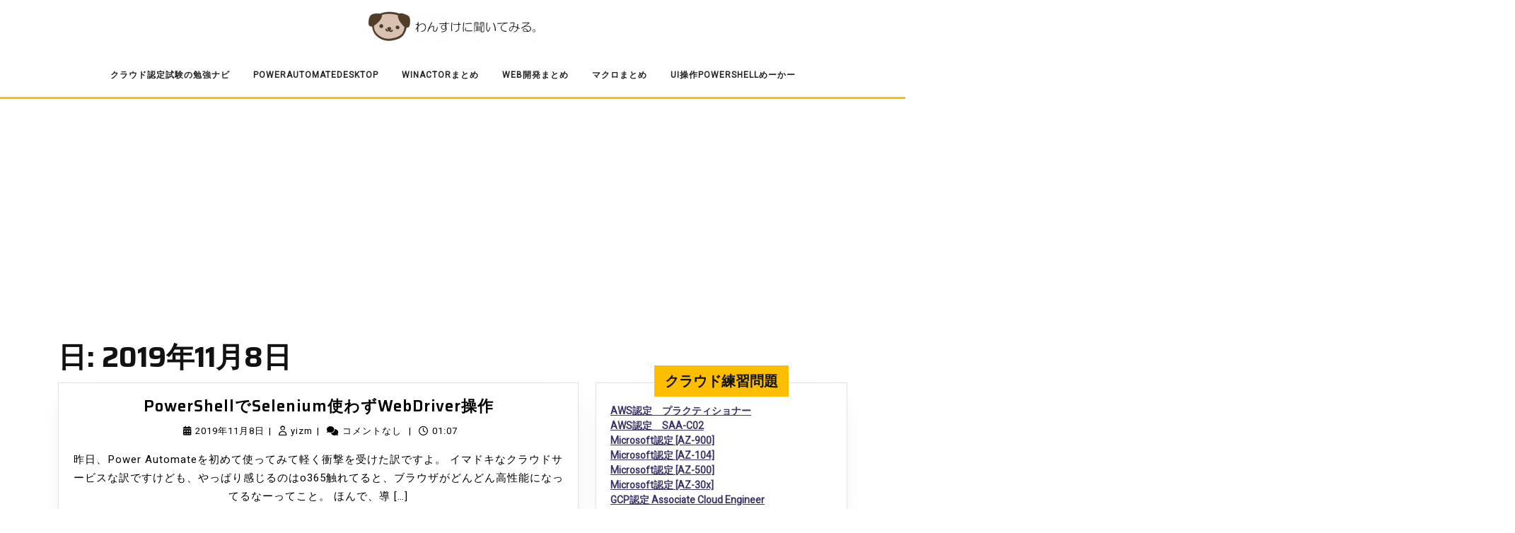

--- FILE ---
content_type: text/html; charset=UTF-8
request_url: https://yizm.work/2019/11/08/
body_size: 15682
content:
<!DOCTYPE html>

<html dir="ltr" lang="ja" prefix="og: https://ogp.me/ns#">

	<head>
	  	<meta charset="UTF-8">
	  	<meta name="viewport" content="width=device-width">
	  	<title>2019年11月8日 |</title>
	<style>img:is([sizes="auto" i], [sizes^="auto," i]) { contain-intrinsic-size: 3000px 1500px }</style>
	
		<!-- All in One SEO 4.8.1.1 - aioseo.com -->
	<meta name="robots" content="noindex, max-snippet:-1, max-image-preview:large, max-video-preview:-1" />
	<meta name="keywords" content="webdriver,powershell,rpa" />
	<link rel="canonical" href="https://yizm.work/2019/11/08/" />
	<meta name="generator" content="All in One SEO (AIOSEO) 4.8.1.1" />
		<script type="application/ld+json" class="aioseo-schema">
			{"@context":"https:\/\/schema.org","@graph":[{"@type":"BreadcrumbList","@id":"https:\/\/yizm.work\/2019\/11\/08\/#breadcrumblist","itemListElement":[{"@type":"ListItem","@id":"https:\/\/yizm.work\/#listItem","position":1,"name":"\u5bb6","item":"https:\/\/yizm.work\/","nextItem":{"@type":"ListItem","@id":"https:\/\/yizm.work\/2019\/#listItem","name":"2019"}},{"@type":"ListItem","@id":"https:\/\/yizm.work\/2019\/#listItem","position":2,"name":"2019","item":"https:\/\/yizm.work\/2019\/","nextItem":{"@type":"ListItem","@id":"https:\/\/yizm.work\/2019\/11\/#listItem","name":"11\u6708, 2019"},"previousItem":{"@type":"ListItem","@id":"https:\/\/yizm.work\/#listItem","name":"\u5bb6"}},{"@type":"ListItem","@id":"https:\/\/yizm.work\/2019\/11\/#listItem","position":3,"name":"11\u6708, 2019","item":"https:\/\/yizm.work\/2019\/11\/","nextItem":{"@type":"ListItem","@id":"https:\/\/yizm.work\/2019\/11\/08\/#listItem","name":"2019\u5e7411\u67088\u65e5"},"previousItem":{"@type":"ListItem","@id":"https:\/\/yizm.work\/2019\/#listItem","name":"2019"}},{"@type":"ListItem","@id":"https:\/\/yizm.work\/2019\/11\/08\/#listItem","position":4,"name":"2019\u5e7411\u67088\u65e5","previousItem":{"@type":"ListItem","@id":"https:\/\/yizm.work\/2019\/11\/#listItem","name":"11\u6708, 2019"}}]},{"@type":"CollectionPage","@id":"https:\/\/yizm.work\/2019\/11\/08\/#collectionpage","url":"https:\/\/yizm.work\/2019\/11\/08\/","name":"2019\u5e7411\u67088\u65e5 |","inLanguage":"ja","isPartOf":{"@id":"https:\/\/yizm.work\/#website"},"breadcrumb":{"@id":"https:\/\/yizm.work\/2019\/11\/08\/#breadcrumblist"}},{"@type":"Organization","@id":"https:\/\/yizm.work\/#organization","url":"https:\/\/yizm.work\/","logo":{"@type":"ImageObject","url":"https:\/\/yizm.work\/wp-content\/uploads\/2019\/12\/cropped-wan_title.png","@id":"https:\/\/yizm.work\/2019\/11\/08\/#organizationLogo","width":240,"height":45},"image":{"@id":"https:\/\/yizm.work\/2019\/11\/08\/#organizationLogo"},"sameAs":["https:\/\/twitter.com\/yizm2"]},{"@type":"WebSite","@id":"https:\/\/yizm.work\/#website","url":"https:\/\/yizm.work\/","inLanguage":"ja","publisher":{"@id":"https:\/\/yizm.work\/#organization"}}]}
		</script>
		<!-- All in One SEO -->

<link rel='dns-prefetch' href='//fonts.googleapis.com' />
<link rel='dns-prefetch' href='//www.googletagmanager.com' />
<link rel="alternate" type="application/rss+xml" title=" &raquo; フィード" href="https://yizm.work/feed/" />
<link rel="alternate" type="application/rss+xml" title=" &raquo; コメントフィード" href="https://yizm.work/comments/feed/" />
<script type="text/javascript">
/* <![CDATA[ */
window._wpemojiSettings = {"baseUrl":"https:\/\/s.w.org\/images\/core\/emoji\/16.0.1\/72x72\/","ext":".png","svgUrl":"https:\/\/s.w.org\/images\/core\/emoji\/16.0.1\/svg\/","svgExt":".svg","source":{"concatemoji":"https:\/\/yizm.work\/wp-includes\/js\/wp-emoji-release.min.js?ver=6.8.3"}};
/*! This file is auto-generated */
!function(s,n){var o,i,e;function c(e){try{var t={supportTests:e,timestamp:(new Date).valueOf()};sessionStorage.setItem(o,JSON.stringify(t))}catch(e){}}function p(e,t,n){e.clearRect(0,0,e.canvas.width,e.canvas.height),e.fillText(t,0,0);var t=new Uint32Array(e.getImageData(0,0,e.canvas.width,e.canvas.height).data),a=(e.clearRect(0,0,e.canvas.width,e.canvas.height),e.fillText(n,0,0),new Uint32Array(e.getImageData(0,0,e.canvas.width,e.canvas.height).data));return t.every(function(e,t){return e===a[t]})}function u(e,t){e.clearRect(0,0,e.canvas.width,e.canvas.height),e.fillText(t,0,0);for(var n=e.getImageData(16,16,1,1),a=0;a<n.data.length;a++)if(0!==n.data[a])return!1;return!0}function f(e,t,n,a){switch(t){case"flag":return n(e,"\ud83c\udff3\ufe0f\u200d\u26a7\ufe0f","\ud83c\udff3\ufe0f\u200b\u26a7\ufe0f")?!1:!n(e,"\ud83c\udde8\ud83c\uddf6","\ud83c\udde8\u200b\ud83c\uddf6")&&!n(e,"\ud83c\udff4\udb40\udc67\udb40\udc62\udb40\udc65\udb40\udc6e\udb40\udc67\udb40\udc7f","\ud83c\udff4\u200b\udb40\udc67\u200b\udb40\udc62\u200b\udb40\udc65\u200b\udb40\udc6e\u200b\udb40\udc67\u200b\udb40\udc7f");case"emoji":return!a(e,"\ud83e\udedf")}return!1}function g(e,t,n,a){var r="undefined"!=typeof WorkerGlobalScope&&self instanceof WorkerGlobalScope?new OffscreenCanvas(300,150):s.createElement("canvas"),o=r.getContext("2d",{willReadFrequently:!0}),i=(o.textBaseline="top",o.font="600 32px Arial",{});return e.forEach(function(e){i[e]=t(o,e,n,a)}),i}function t(e){var t=s.createElement("script");t.src=e,t.defer=!0,s.head.appendChild(t)}"undefined"!=typeof Promise&&(o="wpEmojiSettingsSupports",i=["flag","emoji"],n.supports={everything:!0,everythingExceptFlag:!0},e=new Promise(function(e){s.addEventListener("DOMContentLoaded",e,{once:!0})}),new Promise(function(t){var n=function(){try{var e=JSON.parse(sessionStorage.getItem(o));if("object"==typeof e&&"number"==typeof e.timestamp&&(new Date).valueOf()<e.timestamp+604800&&"object"==typeof e.supportTests)return e.supportTests}catch(e){}return null}();if(!n){if("undefined"!=typeof Worker&&"undefined"!=typeof OffscreenCanvas&&"undefined"!=typeof URL&&URL.createObjectURL&&"undefined"!=typeof Blob)try{var e="postMessage("+g.toString()+"("+[JSON.stringify(i),f.toString(),p.toString(),u.toString()].join(",")+"));",a=new Blob([e],{type:"text/javascript"}),r=new Worker(URL.createObjectURL(a),{name:"wpTestEmojiSupports"});return void(r.onmessage=function(e){c(n=e.data),r.terminate(),t(n)})}catch(e){}c(n=g(i,f,p,u))}t(n)}).then(function(e){for(var t in e)n.supports[t]=e[t],n.supports.everything=n.supports.everything&&n.supports[t],"flag"!==t&&(n.supports.everythingExceptFlag=n.supports.everythingExceptFlag&&n.supports[t]);n.supports.everythingExceptFlag=n.supports.everythingExceptFlag&&!n.supports.flag,n.DOMReady=!1,n.readyCallback=function(){n.DOMReady=!0}}).then(function(){return e}).then(function(){var e;n.supports.everything||(n.readyCallback(),(e=n.source||{}).concatemoji?t(e.concatemoji):e.wpemoji&&e.twemoji&&(t(e.twemoji),t(e.wpemoji)))}))}((window,document),window._wpemojiSettings);
/* ]]> */
</script>
<style id='wp-emoji-styles-inline-css' type='text/css'>

	img.wp-smiley, img.emoji {
		display: inline !important;
		border: none !important;
		box-shadow: none !important;
		height: 1em !important;
		width: 1em !important;
		margin: 0 0.07em !important;
		vertical-align: -0.1em !important;
		background: none !important;
		padding: 0 !important;
	}
</style>
<link rel='stylesheet' id='wp-block-library-css' href='https://yizm.work/wp-includes/css/dist/block-library/style.min.css?ver=6.8.3' type='text/css' media='all' />
<style id='wp-block-library-theme-inline-css' type='text/css'>
.wp-block-audio :where(figcaption){color:#555;font-size:13px;text-align:center}.is-dark-theme .wp-block-audio :where(figcaption){color:#ffffffa6}.wp-block-audio{margin:0 0 1em}.wp-block-code{border:1px solid #ccc;border-radius:4px;font-family:Menlo,Consolas,monaco,monospace;padding:.8em 1em}.wp-block-embed :where(figcaption){color:#555;font-size:13px;text-align:center}.is-dark-theme .wp-block-embed :where(figcaption){color:#ffffffa6}.wp-block-embed{margin:0 0 1em}.blocks-gallery-caption{color:#555;font-size:13px;text-align:center}.is-dark-theme .blocks-gallery-caption{color:#ffffffa6}:root :where(.wp-block-image figcaption){color:#555;font-size:13px;text-align:center}.is-dark-theme :root :where(.wp-block-image figcaption){color:#ffffffa6}.wp-block-image{margin:0 0 1em}.wp-block-pullquote{border-bottom:4px solid;border-top:4px solid;color:currentColor;margin-bottom:1.75em}.wp-block-pullquote cite,.wp-block-pullquote footer,.wp-block-pullquote__citation{color:currentColor;font-size:.8125em;font-style:normal;text-transform:uppercase}.wp-block-quote{border-left:.25em solid;margin:0 0 1.75em;padding-left:1em}.wp-block-quote cite,.wp-block-quote footer{color:currentColor;font-size:.8125em;font-style:normal;position:relative}.wp-block-quote:where(.has-text-align-right){border-left:none;border-right:.25em solid;padding-left:0;padding-right:1em}.wp-block-quote:where(.has-text-align-center){border:none;padding-left:0}.wp-block-quote.is-large,.wp-block-quote.is-style-large,.wp-block-quote:where(.is-style-plain){border:none}.wp-block-search .wp-block-search__label{font-weight:700}.wp-block-search__button{border:1px solid #ccc;padding:.375em .625em}:where(.wp-block-group.has-background){padding:1.25em 2.375em}.wp-block-separator.has-css-opacity{opacity:.4}.wp-block-separator{border:none;border-bottom:2px solid;margin-left:auto;margin-right:auto}.wp-block-separator.has-alpha-channel-opacity{opacity:1}.wp-block-separator:not(.is-style-wide):not(.is-style-dots){width:100px}.wp-block-separator.has-background:not(.is-style-dots){border-bottom:none;height:1px}.wp-block-separator.has-background:not(.is-style-wide):not(.is-style-dots){height:2px}.wp-block-table{margin:0 0 1em}.wp-block-table td,.wp-block-table th{word-break:normal}.wp-block-table :where(figcaption){color:#555;font-size:13px;text-align:center}.is-dark-theme .wp-block-table :where(figcaption){color:#ffffffa6}.wp-block-video :where(figcaption){color:#555;font-size:13px;text-align:center}.is-dark-theme .wp-block-video :where(figcaption){color:#ffffffa6}.wp-block-video{margin:0 0 1em}:root :where(.wp-block-template-part.has-background){margin-bottom:0;margin-top:0;padding:1.25em 2.375em}
</style>
<style id='classic-theme-styles-inline-css' type='text/css'>
/*! This file is auto-generated */
.wp-block-button__link{color:#fff;background-color:#32373c;border-radius:9999px;box-shadow:none;text-decoration:none;padding:calc(.667em + 2px) calc(1.333em + 2px);font-size:1.125em}.wp-block-file__button{background:#32373c;color:#fff;text-decoration:none}
</style>
<style id='global-styles-inline-css' type='text/css'>
:root{--wp--preset--aspect-ratio--square: 1;--wp--preset--aspect-ratio--4-3: 4/3;--wp--preset--aspect-ratio--3-4: 3/4;--wp--preset--aspect-ratio--3-2: 3/2;--wp--preset--aspect-ratio--2-3: 2/3;--wp--preset--aspect-ratio--16-9: 16/9;--wp--preset--aspect-ratio--9-16: 9/16;--wp--preset--color--black: #000000;--wp--preset--color--cyan-bluish-gray: #abb8c3;--wp--preset--color--white: #ffffff;--wp--preset--color--pale-pink: #f78da7;--wp--preset--color--vivid-red: #cf2e2e;--wp--preset--color--luminous-vivid-orange: #ff6900;--wp--preset--color--luminous-vivid-amber: #fcb900;--wp--preset--color--light-green-cyan: #7bdcb5;--wp--preset--color--vivid-green-cyan: #00d084;--wp--preset--color--pale-cyan-blue: #8ed1fc;--wp--preset--color--vivid-cyan-blue: #0693e3;--wp--preset--color--vivid-purple: #9b51e0;--wp--preset--gradient--vivid-cyan-blue-to-vivid-purple: linear-gradient(135deg,rgba(6,147,227,1) 0%,rgb(155,81,224) 100%);--wp--preset--gradient--light-green-cyan-to-vivid-green-cyan: linear-gradient(135deg,rgb(122,220,180) 0%,rgb(0,208,130) 100%);--wp--preset--gradient--luminous-vivid-amber-to-luminous-vivid-orange: linear-gradient(135deg,rgba(252,185,0,1) 0%,rgba(255,105,0,1) 100%);--wp--preset--gradient--luminous-vivid-orange-to-vivid-red: linear-gradient(135deg,rgba(255,105,0,1) 0%,rgb(207,46,46) 100%);--wp--preset--gradient--very-light-gray-to-cyan-bluish-gray: linear-gradient(135deg,rgb(238,238,238) 0%,rgb(169,184,195) 100%);--wp--preset--gradient--cool-to-warm-spectrum: linear-gradient(135deg,rgb(74,234,220) 0%,rgb(151,120,209) 20%,rgb(207,42,186) 40%,rgb(238,44,130) 60%,rgb(251,105,98) 80%,rgb(254,248,76) 100%);--wp--preset--gradient--blush-light-purple: linear-gradient(135deg,rgb(255,206,236) 0%,rgb(152,150,240) 100%);--wp--preset--gradient--blush-bordeaux: linear-gradient(135deg,rgb(254,205,165) 0%,rgb(254,45,45) 50%,rgb(107,0,62) 100%);--wp--preset--gradient--luminous-dusk: linear-gradient(135deg,rgb(255,203,112) 0%,rgb(199,81,192) 50%,rgb(65,88,208) 100%);--wp--preset--gradient--pale-ocean: linear-gradient(135deg,rgb(255,245,203) 0%,rgb(182,227,212) 50%,rgb(51,167,181) 100%);--wp--preset--gradient--electric-grass: linear-gradient(135deg,rgb(202,248,128) 0%,rgb(113,206,126) 100%);--wp--preset--gradient--midnight: linear-gradient(135deg,rgb(2,3,129) 0%,rgb(40,116,252) 100%);--wp--preset--font-size--small: 13px;--wp--preset--font-size--medium: 20px;--wp--preset--font-size--large: 36px;--wp--preset--font-size--x-large: 42px;--wp--preset--spacing--20: 0.44rem;--wp--preset--spacing--30: 0.67rem;--wp--preset--spacing--40: 1rem;--wp--preset--spacing--50: 1.5rem;--wp--preset--spacing--60: 2.25rem;--wp--preset--spacing--70: 3.38rem;--wp--preset--spacing--80: 5.06rem;--wp--preset--shadow--natural: 6px 6px 9px rgba(0, 0, 0, 0.2);--wp--preset--shadow--deep: 12px 12px 50px rgba(0, 0, 0, 0.4);--wp--preset--shadow--sharp: 6px 6px 0px rgba(0, 0, 0, 0.2);--wp--preset--shadow--outlined: 6px 6px 0px -3px rgba(255, 255, 255, 1), 6px 6px rgba(0, 0, 0, 1);--wp--preset--shadow--crisp: 6px 6px 0px rgba(0, 0, 0, 1);}:where(.is-layout-flex){gap: 0.5em;}:where(.is-layout-grid){gap: 0.5em;}body .is-layout-flex{display: flex;}.is-layout-flex{flex-wrap: wrap;align-items: center;}.is-layout-flex > :is(*, div){margin: 0;}body .is-layout-grid{display: grid;}.is-layout-grid > :is(*, div){margin: 0;}:where(.wp-block-columns.is-layout-flex){gap: 2em;}:where(.wp-block-columns.is-layout-grid){gap: 2em;}:where(.wp-block-post-template.is-layout-flex){gap: 1.25em;}:where(.wp-block-post-template.is-layout-grid){gap: 1.25em;}.has-black-color{color: var(--wp--preset--color--black) !important;}.has-cyan-bluish-gray-color{color: var(--wp--preset--color--cyan-bluish-gray) !important;}.has-white-color{color: var(--wp--preset--color--white) !important;}.has-pale-pink-color{color: var(--wp--preset--color--pale-pink) !important;}.has-vivid-red-color{color: var(--wp--preset--color--vivid-red) !important;}.has-luminous-vivid-orange-color{color: var(--wp--preset--color--luminous-vivid-orange) !important;}.has-luminous-vivid-amber-color{color: var(--wp--preset--color--luminous-vivid-amber) !important;}.has-light-green-cyan-color{color: var(--wp--preset--color--light-green-cyan) !important;}.has-vivid-green-cyan-color{color: var(--wp--preset--color--vivid-green-cyan) !important;}.has-pale-cyan-blue-color{color: var(--wp--preset--color--pale-cyan-blue) !important;}.has-vivid-cyan-blue-color{color: var(--wp--preset--color--vivid-cyan-blue) !important;}.has-vivid-purple-color{color: var(--wp--preset--color--vivid-purple) !important;}.has-black-background-color{background-color: var(--wp--preset--color--black) !important;}.has-cyan-bluish-gray-background-color{background-color: var(--wp--preset--color--cyan-bluish-gray) !important;}.has-white-background-color{background-color: var(--wp--preset--color--white) !important;}.has-pale-pink-background-color{background-color: var(--wp--preset--color--pale-pink) !important;}.has-vivid-red-background-color{background-color: var(--wp--preset--color--vivid-red) !important;}.has-luminous-vivid-orange-background-color{background-color: var(--wp--preset--color--luminous-vivid-orange) !important;}.has-luminous-vivid-amber-background-color{background-color: var(--wp--preset--color--luminous-vivid-amber) !important;}.has-light-green-cyan-background-color{background-color: var(--wp--preset--color--light-green-cyan) !important;}.has-vivid-green-cyan-background-color{background-color: var(--wp--preset--color--vivid-green-cyan) !important;}.has-pale-cyan-blue-background-color{background-color: var(--wp--preset--color--pale-cyan-blue) !important;}.has-vivid-cyan-blue-background-color{background-color: var(--wp--preset--color--vivid-cyan-blue) !important;}.has-vivid-purple-background-color{background-color: var(--wp--preset--color--vivid-purple) !important;}.has-black-border-color{border-color: var(--wp--preset--color--black) !important;}.has-cyan-bluish-gray-border-color{border-color: var(--wp--preset--color--cyan-bluish-gray) !important;}.has-white-border-color{border-color: var(--wp--preset--color--white) !important;}.has-pale-pink-border-color{border-color: var(--wp--preset--color--pale-pink) !important;}.has-vivid-red-border-color{border-color: var(--wp--preset--color--vivid-red) !important;}.has-luminous-vivid-orange-border-color{border-color: var(--wp--preset--color--luminous-vivid-orange) !important;}.has-luminous-vivid-amber-border-color{border-color: var(--wp--preset--color--luminous-vivid-amber) !important;}.has-light-green-cyan-border-color{border-color: var(--wp--preset--color--light-green-cyan) !important;}.has-vivid-green-cyan-border-color{border-color: var(--wp--preset--color--vivid-green-cyan) !important;}.has-pale-cyan-blue-border-color{border-color: var(--wp--preset--color--pale-cyan-blue) !important;}.has-vivid-cyan-blue-border-color{border-color: var(--wp--preset--color--vivid-cyan-blue) !important;}.has-vivid-purple-border-color{border-color: var(--wp--preset--color--vivid-purple) !important;}.has-vivid-cyan-blue-to-vivid-purple-gradient-background{background: var(--wp--preset--gradient--vivid-cyan-blue-to-vivid-purple) !important;}.has-light-green-cyan-to-vivid-green-cyan-gradient-background{background: var(--wp--preset--gradient--light-green-cyan-to-vivid-green-cyan) !important;}.has-luminous-vivid-amber-to-luminous-vivid-orange-gradient-background{background: var(--wp--preset--gradient--luminous-vivid-amber-to-luminous-vivid-orange) !important;}.has-luminous-vivid-orange-to-vivid-red-gradient-background{background: var(--wp--preset--gradient--luminous-vivid-orange-to-vivid-red) !important;}.has-very-light-gray-to-cyan-bluish-gray-gradient-background{background: var(--wp--preset--gradient--very-light-gray-to-cyan-bluish-gray) !important;}.has-cool-to-warm-spectrum-gradient-background{background: var(--wp--preset--gradient--cool-to-warm-spectrum) !important;}.has-blush-light-purple-gradient-background{background: var(--wp--preset--gradient--blush-light-purple) !important;}.has-blush-bordeaux-gradient-background{background: var(--wp--preset--gradient--blush-bordeaux) !important;}.has-luminous-dusk-gradient-background{background: var(--wp--preset--gradient--luminous-dusk) !important;}.has-pale-ocean-gradient-background{background: var(--wp--preset--gradient--pale-ocean) !important;}.has-electric-grass-gradient-background{background: var(--wp--preset--gradient--electric-grass) !important;}.has-midnight-gradient-background{background: var(--wp--preset--gradient--midnight) !important;}.has-small-font-size{font-size: var(--wp--preset--font-size--small) !important;}.has-medium-font-size{font-size: var(--wp--preset--font-size--medium) !important;}.has-large-font-size{font-size: var(--wp--preset--font-size--large) !important;}.has-x-large-font-size{font-size: var(--wp--preset--font-size--x-large) !important;}
:where(.wp-block-post-template.is-layout-flex){gap: 1.25em;}:where(.wp-block-post-template.is-layout-grid){gap: 1.25em;}
:where(.wp-block-columns.is-layout-flex){gap: 2em;}:where(.wp-block-columns.is-layout-grid){gap: 2em;}
:root :where(.wp-block-pullquote){font-size: 1.5em;line-height: 1.6;}
</style>
<link rel='stylesheet' id='contact-form-7-css' href='https://yizm.work/wp-content/plugins/contact-form-7/includes/css/styles.css?ver=6.0.6' type='text/css' media='all' />
<link crossorigin="anonymous" rel='stylesheet' id='sirat-font-css' href='//fonts.googleapis.com/css?family=ABeeZee%3Aital%400%3B1%7CAbril+Fatface%7CAcme%7CAlfa+Slab+One%7CAllura%7CAnton%7CArchitects+Daughter%7CArchivo%3Aital%2Cwght%400%2C100%3B0%2C200%3B0%2C300%3B0%2C400%3B0%2C500%3B0%2C600%3B0%2C700%3B0%2C800%3B0%2C900%3B1%2C100%3B1%2C200%3B1%2C300%3B1%2C400%3B1%2C500%3B1%2C600%3B1%2C700%3B1%2C800%3B1%2C900%7CArimo%3Aital%2Cwght%400%2C400%3B0%2C500%3B0%2C600%3B0%2C700%3B1%2C400%3B1%2C500%3B1%2C600%3B1%2C700%7CArsenal%3Aital%2Cwght%400%2C400%3B0%2C700%3B1%2C400%3B1%2C700%7CArvo%3Aital%2Cwght%400%2C400%3B0%2C700%3B1%2C400%3B1%2C700%7CAlegreya+Sans%3Aital%2Cwght%400%2C100%3B0%2C300%3B0%2C400%3B0%2C500%3B0%2C700%3B0%2C800%3B0%2C900%3B1%2C100%3B1%2C300%3B1%2C400%3B1%2C500%3B1%2C700%3B1%2C800%3B1%2C900%7CAsap%3Aital%2Cwght%400%2C100%3B0%2C200%3B0%2C300%3B0%2C400%3B0%2C500%3B0%2C600%3B0%2C700%3B0%2C800%3B0%2C900%3B1%2C100%3B1%2C200%3B1%2C300%3B1%2C400%3B1%2C500%3B1%2C600%3B1%2C700%3B1%2C800%3B1%2C900%7CAssistant%3Awght%40200%3B300%3B400%3B500%3B600%3B700%3B800%7CAveria+Serif+Libre%3Aital%2Cwght%400%2C300%3B0%2C400%3B0%2C700%3B1%2C300%3B1%2C400%3B1%2C700%7CBangers%7CBoogaloo%7CBad+Script%7CBarlow+Condensed%3Aital%2Cwght%400%2C100%3B0%2C200%3B0%2C300%3B0%2C400%3B0%2C500%3B0%2C600%3B0%2C700%3B0%2C800%3B0%2C900%3B1%2C100%3B1%2C200%3B1%2C300%3B1%2C400%3B1%2C500%3B1%2C600%3B1%2C700%3B1%2C800%3B1%2C900%7CBitter%3Aital%2Cwght%400%2C100%3B0%2C200%3B0%2C300%3B0%2C400%3B0%2C500%3B0%2C600%3B0%2C700%3B0%2C800%3B0%2C900%3B1%2C100%3B1%2C200%3B1%2C300%3B1%2C400%3B1%2C500%3B1%2C600%3B1%2C700%3B1%2C800%3B1%2C900%7CBree+Serif%7CBenchNine%3Awght%40300%3B400%3B700%7CCabin%3Aital%2Cwght%400%2C400%3B0%2C500%3B0%2C600%3B0%2C700%3B1%2C400%3B1%2C500%3B1%2C600%3B1%2C700%7CCardo%3Aital%2Cwght%400%2C400%3B0%2C700%3B1%2C400%7CCourgette%7CCaveat+Brush%7CCherry+Swash%3Awght%40400%3B700%7CCormorant+Garamond%3Aital%2Cwght%400%2C300%3B0%2C400%3B0%2C500%3B0%2C600%3B0%2C700%3B1%2C300%3B1%2C400%3B1%2C500%3B1%2C600%3B1%2C700%7CCrimson+Text%3Aital%2Cwght%400%2C400%3B0%2C600%3B0%2C700%3B1%2C400%3B1%2C600%3B1%2C700%7CCuprum%3Aital%2Cwght%400%2C400%3B0%2C500%3B0%2C600%3B0%2C700%3B1%2C400%3B1%2C500%3B1%2C600%3B1%2C700%7CCookie%7CComing+Soon%7CCharm%3Awght%40400%3B700%7CChewy%7CDays+One%7CDM+Serif+Display%3Aital%400%3B1%7CDosis%3Awght%40200%3B300%3B400%3B500%3B600%3B700%3B800%7CEB+Garamond%3Aital%2Cwght%400%2C400%3B0%2C500%3B0%2C600%3B0%2C700%3B0%2C800%3B1%2C400%3B1%2C500%3B1%2C600%3B1%2C700%3B1%2C800%7CEconomica%3Aital%2Cwght%400%2C400%3B0%2C700%3B1%2C400%3B1%2C700%7CExo+2%3Aital%2Cwght%400%2C100%3B0%2C200%3B0%2C300%3B0%2C400%3B0%2C500%3B0%2C600%3B0%2C700%3B0%2C800%3B0%2C900%3B1%2C100%3B1%2C200%3B1%2C400%3B1%2C500%3B1%2C600%3B1%2C700%3B1%2C800%3B1%2C900%7CFira+Sans%3Aital%2Cwght%400%2C100%3B0%2C200%3B0%2C300%3B0%2C400%3B0%2C500%3B0%2C600%3B0%2C700%3B0%2C800%3B0%2C900%3B1%2C100%3B1%2C200%3B1%2C300%3B1%2C400%3B1%2C500%3B1%2C600%3B1%2C700%3B1%2C800%3B1%2C900%7CFredoka+One%7CFjalla+One%7CFrank+Ruhl+Libre%3Awght%40300%3B400%3B500%3B700%3B900%7CGabriela%7CGloria+Hallelujah%7CGreat+Vibes%7CHandlee%7CHammersmith+One%7CHeebo%3Awght%40100%3B200%3B300%3B400%3B500%3B600%3B700%3B800%3B900%7CHind%3Awght%40300%3B400%3B500%3B600%3B700%7CInconsolata%3Awght%40200%3B300%3B400%3B500%3B600%3B700%3B800%3B900%7CIndie+Flower%7CIM+Fell+English+SC%7CJulius+Sans+One%7CJomhuria%7CJosefin+Slab%3Aital%2Cwght%400%2C100%3B0%2C200%3B0%2C300%3B0%2C400%3B0%2C500%3B0%2C600%3B0%2C700%3B1%2C100%3B1%2C200%3B1%2C300%3B1%2C400%3B1%2C500%3B1%2C600%3B1%2C700%7CJosefin+Sans%3Aital%2Cwght%400%2C100%3B0%2C200%3B0%2C300%3B0%2C400%3B0%2C500%3B0%2C600%3B0%2C700%3B1%2C100%3B1%2C200%3B1%2C300%3B1%2C400%3B1%2C500%3B1%2C600%3B1%2C700%7CJost%3Aital%2Cwght%400%2C100%3B0%2C200%3B0%2C300%3B0%2C400%3B0%2C500%3B0%2C600%3B0%2C700%3B0%2C800%3B0%2C900%3B1%2C100%3B1%2C200%3B1%2C300%3B1%2C400%3B1%2C500%3B1%2C600%3B1%2C700%3B1%2C800%3B1%2C900%7CKanit%3Aital%2Cwght%400%2C100%3B0%2C200%3B0%2C300%3B0%2C400%3B0%2C500%3B0%2C600%3B0%2C700%3B0%2C800%3B0%2C900%3B1%2C100%3B1%2C200%3B1%2C300%3B1%2C400%3B1%2C500%3B1%2C600%3B1%2C700%3B1%2C800%3B1%2C900%7CKaushan+Script%7CKrub%3Aital%2Cwght%400%2C200%3B0%2C300%3B0%2C400%3B0%2C500%3B0%2C600%3B0%2C700%3B1%2C200%3B1%2C300%3B1%2C400%3B1%2C500%3B1%2C600%3B1%2C700%7CLato%3Aital%2Cwght%400%2C100%3B0%2C300%3B0%2C400%3B0%2C700%3B0%2C900%3B1%2C100%3B1%2C300%3B1%2C400%3B1%2C700%3B1%2C900%7CLora%3Aital%2Cwght%400%2C400%3B0%2C500%3B0%2C600%3B0%2C700%3B1%2C400%3B1%2C500%3B1%2C600%3B1%2C700%7CLibre+Baskerville%3Aital%2Cwght%400%2C400%3B0%2C700%3B1%2C400%7CLiterata%3Aital%2Copsz%2Cwght%400%2C7..72%2C200%3B0%2C7..72%2C300%3B0%2C7..72%2C400%3B0%2C7..72%2C500%3B0%2C7..72%2C600%3B0%2C7..72%2C700%3B0%2C7..72%2C800%3B0%2C7..72%2C900%3B1%2C7..72%2C200%3B1%2C7..72%2C300%3B1%2C7..72%2C400%3B1%2C7..72%2C500%3B1%2C7..72%2C600%3B1%2C7..72%2C700%3B1%2C7..72%2C800%3B1%2C7..72%2C900%7CLobster%7CLobster+Two%3Aital%2Cwght%400%2C400%3B0%2C700%3B1%2C400%3B1%2C700%7CMerriweather%3Aital%2Cwght%400%2C300%3B0%2C400%3B0%2C700%3B0%2C900%3B1%2C300%3B1%2C400%3B1%2C700%3B1%2C900%7CMarck+Script%7CMarcellus%7CMerienda+One%7CMonda%3Awght%40400%3B700%7CMontserrat%3Aital%2Cwght%400%2C100%3B0%2C200%3B0%2C300%3B0%2C400%3B0%2C500%3B0%2C600%3B0%2C700%3B0%2C800%3B0%2C900%3B1%2C100%3B1%2C200%3B1%2C300%3B1%2C400%3B1%2C500%3B1%2C600%3B1%2C700%3B1%2C800%3B1%2C900%7CMulish%3Aital%2Cwght%400%2C200%3B0%2C300%3B0%2C400%3B0%2C500%3B0%2C600%3B0%2C700%3B0%2C800%3B0%2C900%3B0%2C1000%3B1%2C200%3B1%2C300%3B1%2C400%3B1%2C500%3B1%2C600%3B1%2C700%3B1%2C800%3B1%2C900%3B1%2C1000%7CNoto+Serif%3Aital%2Cwght%400%2C400%3B0%2C700%3B1%2C400%3B1%2C700%7CNunito+Sans%3Aital%2Cwght%400%2C200%3B0%2C300%3B0%2C400%3B0%2C600%3B0%2C700%3B0%2C800%3B0%2C900%3B1%2C200%3B1%2C300%3B1%2C400%3B1%2C600%3B1%2C700%3B1%2C800%3B1%2C900%7COpen+Sans%3Aital%2Cwght%400%2C300%3B0%2C400%3B0%2C500%3B0%2C600%3B0%2C700%3B0%2C800%3B1%2C300%3B1%2C400%3B1%2C500%3B1%2C600%3B1%2C700%3B1%2C800%7COverpass%3Aital%2Cwght%400%2C100%3B0%2C200%3B0%2C300%3B0%2C400%3B0%2C500%3B0%2C600%3B0%2C700%3B0%2C800%3B0%2C900%3B1%2C100%3B1%2C200%3B1%2C300%3B1%2C400%3B1%2C500%3B1%2C600%3B1%2C700%3B1%2C800%3B1%2C900%7COverpass+Mono%3Awght%40300%3B400%3B500%3B600%3B700%7COxygen%3Awght%40300%3B400%3B700%7COswald%3Awght%40200%3B300%3B400%3B500%3B600%3B700%7COrbitron%3Awght%40400%3B500%3B600%3B700%3B800%3B900%7CPatua+One%7CPacifico%7CPadauk%3Awght%40400%3B700%7CPlayball%7CPlayfair+Display%3Aital%2Cwght%400%2C400%3B0%2C500%3B0%2C600%3B0%2C700%3B0%2C800%3B0%2C900%3B1%2C400%3B1%2C500%3B1%2C600%3B1%2C700%3B1%2C800%3B1%2C900%7CPrompt%3Aital%2Cwght%400%2C100%3B0%2C200%3B0%2C300%3B0%2C400%3B0%2C500%3B0%2C600%3B0%2C700%3B0%2C800%3B0%2C900%3B1%2C100%3B1%2C200%3B1%2C300%3B1%2C400%3B1%2C500%3B1%2C600%3B1%2C700%3B1%2C800%3B1%2C900%7CPT+Sans%3Aital%2Cwght%400%2C400%3B0%2C700%3B1%2C400%3B1%2C700%7CPT+Serif%3Aital%2Cwght%400%2C400%3B0%2C700%3B1%2C400%3B1%2C700%7CPhilosopher%3Aital%2Cwght%400%2C400%3B0%2C700%3B1%2C400%3B1%2C700%7CPermanent+Marker%7CPoiret+One%7CPoppins%3Aital%2Cwght%400%2C100%3B0%2C200%3B0%2C300%3B0%2C400%3B0%2C500%3B0%2C600%3B0%2C700%3B0%2C800%3B0%2C900%3B1%2C100%3B1%2C200%3B1%2C300%3B1%2C400%3B1%2C500%3B1%2C600%3B1%2C700%3B1%2C800%3B1%2C900%7CPrata%7CQuicksand%3Awght%40300%3B400%3B500%3B600%3B700%7CQuattrocento+Sans%3Aital%2Cwght%400%2C400%3B0%2C700%3B1%2C400%3B1%2C700%7CRaleway%3Aital%2Cwght%400%2C100%3B0%2C200%3B0%2C300%3B0%2C400%3B0%2C500%3B0%2C600%3B0%2C700%3B0%2C800%3B0%2C900%3B1%2C100%3B1%2C200%3B1%2C300%3B1%2C400%3B1%2C500%3B1%2C600%3B1%2C700%3B1%2C800%3B1%2C900%7CRubik%3Aital%2Cwght%400%2C300%3B0%2C400%3B0%2C500%3B0%2C600%3B0%2C700%3B0%2C800%3B0%2C900%3B1%2C300%3B1%2C400%3B1%2C500%3B1%2C600%3B1%2C700%3B1%2C800%3B1%2C900%7CRoboto%3Aital%2Cwght%400%2C100%3B0%2C300%3B0%2C400%3B0%2C500%3B0%2C700%3B0%2C900%3B1%2C100%3B1%2C300%3B1%2C400%3B1%2C500%3B1%2C700%3B1%2C900%7CRoboto+Condensed%3Aital%2Cwght%400%2C300%3B0%2C400%3B0%2C700%3B1%2C300%3B1%2C400%3B1%2C700%7CRokkitt%3Awght%40100%3B200%3B300%3B400%3B500%3B600%3B700%3B800%3B900%7CRopa+Sans%3Aital%400%3B1%7CRusso+One%7CRighteous%7CSaira%3Aital%2Cwght%400%2C100%3B0%2C200%3B0%2C300%3B0%2C400%3B0%2C500%3B0%2C600%3B0%2C700%3B0%2C800%3B0%2C900%3B1%2C100%3B1%2C200%3B1%2C300%3B1%2C400%3B1%2C500%3B1%2C600%3B1%2C700%3B1%2C800%3B1%2C900%7CSatisfy%7CSen%3Awght%40400%3B700%3B800%7CSource+Sans+Pro%3Aital%2Cwght%400%2C200%3B0%2C300%3B0%2C400%3B0%2C600%3B0%2C700%3B0%2C900%3B1%2C200%3B1%2C300%3B1%2C400%3B1%2C600%3B1%2C700%3B1%2C900%7CShadows+Into+Light+Two%7CShadows+Into+Light%7CSacramento%7CSail%7CShrikhand%7CStaatliches%7CStylish%7CTangerine%3Awght%40400%3B700%7CTitillium+Web%3Aital%2Cwght%400%2C200%3B0%2C300%3B0%2C400%3B0%2C600%3B0%2C700%3B0%2C900%3B1%2C200%3B1%2C300%3B1%2C400%3B1%2C600%3B1%2C700%7CTrirong%3Aital%2Cwght%400%2C100%3B0%2C200%3B0%2C300%3B0%2C400%3B0%2C500%3B0%2C600%3B0%2C700%3B0%2C800%3B0%2C900%3B1%2C100%3B1%2C200%3B1%2C300%3B1%2C400%3B1%2C500%3B1%2C600%3B1%2C700%3B1%2C800%3B1%2C900%7CUbuntu%3Aital%2Cwght%400%2C300%3B0%2C400%3B0%2C500%3B0%2C700%3B1%2C300%3B1%2C400%3B1%2C500%3B1%2C700%7CUnica+One%7CVT323%7CVarela+Round%7CVampiro+One%7CVollkorn%3Aital%2Cwght%400%2C400%3B0%2C500%3B0%2C600%3B0%2C700%3B0%2C800%3B0%2C900%3B1%2C400%3B1%2C500%3B1%2C600%3B1%2C700%3B1%2C800%3B1%2C900%7CVolkhov%3Aital%2Cwght%400%2C400%3B0%2C700%3B1%2C400%3B1%2C700%7CWork+Sans%3Aital%2Cwght%400%2C100%3B0%2C200%3B0%2C300%3B0%2C400%3B0%2C500%3B0%2C600%3B0%2C700%3B0%2C800%3B0%2C900%3B1%2C100%3B1%2C200%3B1%2C300%3B1%2C400%3B1%2C500%3B1%2C600%3B1%2C700%3B1%2C800%3B1%2C900%7CYanone+Kaffeesatz%3Awght%40200%3B300%3B400%3B500%3B600%3B700%7CZCOOL+XiaoWei&#038;ver=6.8.3' type='text/css' media='all' />
<link rel='stylesheet' id='sirat-block-style-css' href='https://yizm.work/wp-content/themes/sirat/assets/css/blocks.css?ver=6.8.3' type='text/css' media='all' />
<link rel='stylesheet' id='sirat-block-patterns-style-frontend-css' href='https://yizm.work/wp-content/themes/sirat/inc/block-patterns/css/block-frontend.css?ver=6.8.3' type='text/css' media='all' />
<link rel='stylesheet' id='bootstrap-style-css' href='https://yizm.work/wp-content/themes/sirat/assets/css/bootstrap.css?ver=6.8.3' type='text/css' media='all' />
<link rel='stylesheet' id='sirat-basic-style-css' href='https://yizm.work/wp-content/themes/sirat/style.css?ver=6.8.3' type='text/css' media='all' />
<style id='sirat-basic-style-inline-css' type='text/css'>
body{max-width: 100%;}#slider img{opacity:0.5}#slider .carousel-caption, #slider .inner_carousel, #slider .inner_carousel h1{text-align:center; left:20%; right:20%;}#slider .inner_carousel{border-left:none;}.slider-page-image{
		background-color: #febe00;
		}#header main-menu-navigation ul{text-align:center;}.logo{padding:15px 0; text-align:center;}.middle-header{padding: 0;}.toggle-nav, #mySidenav{text-align: center;}.post-main-box, .post-main-box h2, .new-text p{text-align:center;}.post-info{margin-top: 10px;}.sticky .post-main-box h2{display: unset;}.customize-partial-edit-shortcuts-shown .slider-refresh{display: none;}#slider{background-color: 1;}.main-menu-navigation a{font-weight: 600;}.main-menu-navigation a{text-transform:Uppercase;}.main-menu-navigation a{}.more-btn a{font-size: 14;}.more-btn a{text-transform:Uppercase;}.post-main-box .more-btn a{letter-spacing: 14;}@media screen and (max-width:575px) {.top-bar{display:block;} }.search-box{display:none;} @media screen and (max-width:575px) {.search-box{display:block;} }@media screen and (max-width:575px){.header-fixed{position:static;} }@media screen and (max-width:575px) {#slider{display:block;} }@media screen and (max-width:575px) {#slider .more-btn, #slider .slider-inner-content .more-btn{display:block;} }@media screen and (max-width:575px) {span.entry-date{display:inline-block !important;} }@media screen and (max-width:575px) {span.entry-author{display:inline-block !important;} }@media screen and (max-width:575px) {span.entry-comments{display:inline-block !important;} }@media screen and (max-width:575px) {span.entry-time{display:inline-block !important;} }@media screen and (max-width:575px) {.post-info{display:block;} }@media screen and (max-width:575px) {a.scrollup{visibility:visible !important;} }@media screen and (max-width:575px) {#sidebar{display:block;} }.woocommerce ul.products li.product .onsale{left: auto; right: 0;}#footer li{text-align: left;}.copyright p{width:100%; text-align:center; float:none;}#footer{background-attachment: scroll !important;}#footer{background-position: center center!important;}#footer h3, #footer .wp-block-search .wp-block-search__label{text-align: left;}{background-color: transparent;}.main-menu-navigation a{}.home-page-header{background-position: center top!important;}#footer h3, #footer .wp-block-search .wp-block-search__label, a.rsswidget.rss-widget-title{letter-spacing: 1px;}#footer h3, #footer .wp-block-search .wp-block-search__label, a.rsswidget.rss-widget-title{font-size: 25px;}#footer h3, #footer .wp-block-search .wp-block-search__label{text-transform:Capitalize;}#footer{}@media screen and (max-width:575px){
			#preloader{display:none !important;} }@media screen and (min-width:768px) {.bradcrumbs{text-align:start;}}
</style>
<link rel='stylesheet' id='font-awesome-css-css' href='https://yizm.work/wp-content/themes/sirat/assets/css/fontawesome-all.css?ver=6.8.3' type='text/css' media='all' />
<link rel='stylesheet' id='animate-css-css' href='https://yizm.work/wp-content/themes/sirat/assets/css/animate.css?ver=6.8.3' type='text/css' media='all' />
<link rel='stylesheet' id='dashicons-css' href='https://yizm.work/wp-includes/css/dashicons.min.css?ver=6.8.3' type='text/css' media='all' />
<link rel='stylesheet' id='simple-social-icons-font-css' href='https://yizm.work/wp-content/plugins/simple-social-icons/css/style.css?ver=3.0.2' type='text/css' media='all' />
<link rel='stylesheet' id='enlighterjs-css' href='https://yizm.work/wp-content/plugins/enlighter/cache/enlighterjs.min.css?ver=8jjYt+pbsttSwoT' type='text/css' media='all' />
<script type="text/javascript" src="https://yizm.work/wp-includes/js/jquery/jquery.min.js?ver=3.7.1" id="jquery-core-js"></script>
<script type="text/javascript" src="https://yizm.work/wp-includes/js/jquery/jquery-migrate.min.js?ver=3.4.1" id="jquery-migrate-js"></script>
<script type="text/javascript" src="https://yizm.work/wp-content/themes/sirat/assets/js/custom.js?ver=6.8.3" id="sirat-custom-scripts-js"></script>
<script type="text/javascript" src="https://yizm.work/wp-content/themes/sirat/assets/js/wow.js?ver=6.8.3" id="jquery-wow-js"></script>
<link rel="https://api.w.org/" href="https://yizm.work/wp-json/" /><link rel="EditURI" type="application/rsd+xml" title="RSD" href="https://yizm.work/xmlrpc.php?rsd" />
<meta name="generator" content="WordPress 6.8.3" />
<meta name="generator" content="Site Kit by Google 1.151.0" /><!-- この URL で利用できる AMP HTML バージョンはありません。 --><link rel="icon" href="https://yizm.work/wp-content/uploads/2019/11/cropped-wanchan_-1-32x32.png" sizes="32x32" />
<link rel="icon" href="https://yizm.work/wp-content/uploads/2019/11/cropped-wanchan_-1-192x192.png" sizes="192x192" />
<link rel="apple-touch-icon" href="https://yizm.work/wp-content/uploads/2019/11/cropped-wanchan_-1-180x180.png" />
<meta name="msapplication-TileImage" content="https://yizm.work/wp-content/uploads/2019/11/cropped-wanchan_-1-270x270.png" />
	</head>

	<body class="archive date wp-custom-logo wp-embed-responsive wp-theme-sirat">
		
	
	<header role="banner">
		<script async src="https://pagead2.googlesyndication.com/pagead/js/adsbygoogle.js?client=ca-pub-1011413773127609"
     crossorigin="anonymous"></script>
		
		<a class="screen-reader-text skip-link" href="#content">コンテンツへスキップ</a>
		<div class="home-page-header">
			
			
<div class="middle-header close-sticky ">
  <div class="container">
            <div class="logo">
                      <div class="site-logo"><a href="https://yizm.work/" class="custom-logo-link" rel="home"><img width="240" height="45" src="https://yizm.work/wp-content/uploads/2019/12/cropped-wan_title.png" class="custom-logo" alt="" decoding="async" /></a></div>
                                                    </div>
        <div class="test">
         <div class="menubar">
	<div class="toggle-nav mobile-menu">
		<button onclick="sirat_menu_open_nav()" class="responsivetoggle"><i class="fas fa-bars"></i><span class="menu-label">メニュー</span><span class="screen-reader-text">メニュー</span></button>
	</div>
	 <div id="mySidenav" class="nav sidenav">
	    <nav id="site-navigation" class="main-menu-navigation" role="navigation" aria-label="トップメニュー">
	        <div class="main-menu clearfix"><ul id="menu-%e3%82%ab%e3%83%86%e3%82%b4%e3%83%aa" class="clearfix mobile_nav"><li id="menu-item-2869" class="menu-item menu-item-type-post_type menu-item-object-page menu-item-2869"><a href="https://yizm.work/cloud_exam_nav_page/">クラウド認定試験の勉強ナビ</a></li>
<li id="menu-item-2978" class="menu-item menu-item-type-post_type menu-item-object-page menu-item-2978"><a href="https://yizm.work/powerautomatedesktop/">PowerAutomateDesktop</a></li>
<li id="menu-item-751" class="menu-item menu-item-type-post_type menu-item-object-page menu-item-751"><a href="https://yizm.work/winactor_matome/">WinActorまとめ</a></li>
<li id="menu-item-803" class="menu-item menu-item-type-post_type menu-item-object-page menu-item-803"><a href="https://yizm.work/javascript-tips/">Web開発まとめ</a></li>
<li id="menu-item-837" class="menu-item menu-item-type-post_type menu-item-object-page menu-item-837"><a href="https://yizm.work/macro_matome/">マクロまとめ</a></li>
<li id="menu-item-3151" class="menu-item menu-item-type-post_type menu-item-object-page menu-item-3151"><a href="https://yizm.work/uicontrol_powershell_maker/">UI操作PowerShellめーかー</a></li>
</ul></div>	        <a href="javascript:void(0)" class="closebtn mobile-menu" onclick="sirat_menu_close_nav()"><i class="fas fa-times"></i><span class="screen-reader-text">閉じるボタン</span></a>
	    </nav>
	</div>
</div>        </div>
        </div>
</div>		</div>
	</header>

			<div id="preloader">
		    <div class="loader-inner">
		      	<div class="loader-line-wrap">
		        	<div class="loader-line"></div>
		      	</div>
		      	<div class="loader-line-wrap">
		        	<div class="loader-line"></div>
		      	</div>
		      	<div class="loader-line-wrap">
		        	<div class="loader-line"></div>
		      	</div>
		      	<div class="loader-line-wrap">
		        	<div class="loader-line"></div>
		      	</div>
		      	<div class="loader-line-wrap">
		        	<div class="loader-line"></div>
		      	</div>
		    </div>
	  	</div>
	
<div class="container">
  <main id="content" role="main" class="middle-align">
    <header>
      <h1 class="page-title">日: <span>2019年11月8日</span></h1>    </header>
          <div class="row">
        <div id="our-services" class="services col-lg-8 col-md-8">
                    <article id="post-1633" class="inner-service post-1633 post type-post status-publish format-standard hentry category-powershell tag-powershell tag-webdriver">
  <div class="post-main-box wow zoomInDown delay-1000" data-wow-duration="2s">
          <div class="new-text">
        <h2 class="section-title"><a href="https://yizm.work/powershell/powershell_noselenium_webdriver/">PowerShellでSelenium使わずWebDriver操作<span class="screen-reader-text">PowerShellでSelenium使わずWebDriver操作</span></a></h2>
                                <div class="box-image">
                              </div>
                                      <div class="post-info">
                          <span class="entry-date"><i class="fas fa-calendar-alt"></i><a href="https://yizm.work/2019/11/08/">2019年11月8日<span class="screen-reader-text">2019年11月8日</span></a><span>|</span></span>
            
                          <span class="entry-author"> <i class="far fa-user"></i><a href="https://yizm.work/author/yizm_wdprs/">yizm<span class="screen-reader-text">yizm</span></a><span>|</span></span>
            
                          <span class="entry-comments"> <i class="fas fa-comments"></i>コメントなし </span><span>|</span>
            
                          <span class="entry-time"> <i class="far fa-clock"></i>01:07</span>
                                  </div>
                <div class="entry-content">
                                        <p>昨日、Power Automateを初めて使ってみて軽く衝撃を受けた訳ですよ。 イマドキなクラウドサービスな訳ですけども、やっぱり感じるのはo365触れてると、ブラウザがどんどん高性能になってるなーってこと。 ほんで、導 [&hellip;] </p>
                                  </div>
                  <div class="more-btn">
            <a href="https://yizm.work/powershell/powershell_noselenium_webdriver/">Read More<span class="screen-reader-text">Read More</span></a>
          </div>
              </div>
      </div>
</article>                                    <div class="navigation">
                                  <div class="clearfix"></div>
              </div>
                              </div>
        <div class="col-lg-4 col-md-4" id="sidebar">
<div id="sidebar" >    
    <aside id="custom_html-10" class="widget_text widget widget_custom_html"><h3 class="widget-title">クラウド練習問題</h3><div class="textwidget custom-html-widget"><a title="AWS認定プラクティショナー [AWS_CLF-C01] 練習問題" href="https://yizm.work/cloud_exam_nav_page/aws%e8%aa%8d%e5%ae%9a%e3%83%97%e3%83%a9%e3%82%af%e3%83%86%e3%82%a3%e3%82%b7%e3%83%a7%e3%83%8a%e3%83%bc/"><strong>AWS認定　プラクティショナー</strong></a>
<br/>
<a title="AWS認定ソリューションアーキテクト アソシエイト [AWS_SAA-C02] 練習問題" href="https://yizm.work/cloud_exam_nav_page/aws_saa-c02/"><strong>AWS認定　SAA-C02</strong></a>
<br/>
<a title="Microsoft認定 Azure Fandamentals [AZ-900]練習問題" href="https://yizm.work/cloud_exam_nav_page/microsoft_azure_az-900/"><strong>Microsoft認定 [AZ-900]</strong></a>
<br/>
<a title="Microsoft認定 Azure Administrator [AZ-104]練習問題" href="https://yizm.work/cloud_exam_nav_page/microso_azure_az-104/"><strong>Microsoft認定 [AZ-104]</strong></a>
<br/>

<a title="Microsoft認定 Azure Security Engineer Associate [AZ-500]練習問題" href="https://yizm.work/cloud_exam_nav_page/microso_azure_az-500/"><strong>Microsoft認定 [AZ-500]</strong></a>
<br/>
<a title="Microsoft認定 Azure Solutions Architect Expert [AZ-303、AZ-304]練習問題" href="https://yizm.work/cloud_exam_nav_page/microso_azure_az-30x/"><strong>Microsoft認定 [AZ-30x]</strong></a>
<br/>

<a title="GCP認定 Associate Cloud Engineer練習問題" href="https://yizm.work/cloud_exam_nav_page/gcp_ace/"><strong>GCP認定 Associate Cloud Engineer</strong></a></div></aside><aside id="custom_html-7" class="widget_text widget widget_custom_html"><div class="textwidget custom-html-widget"><a href="https://yizm.work/front-index/">このサイトについて</a><br />
<a href="https://yizm.work/%e3%83%97%e3%83%a9%e3%82%a4%e3%83%90%e3%82%b7%e3%83%bc%e3%83%9d%e3%83%aa%e3%82%b7%e3%83%bc/">プライバシーポリシー</a>
<br /><br />
<a href="https://yizm.work/contact/">管理者へ連絡</a><br />
<a href="https://twitter.com/yizm2">Twitter@yizm2</a><br /><br />
<a href="https://yizm.work/%e3%80%90%e7%89%b9%e5%ae%9a%e5%95%86%e5%8f%96%e5%bc%95%e6%b3%95%e3%81%ab%e5%9f%ba%e3%81%a5%e3%81%8f%e8%a1%a8%e8%a8%98%e3%80%91/">特定商取引法に基づく表記</a></div></aside><aside id="archives-11" class="widget widget_archive"><h3 class="widget-title">アーカイブ</h3>		<label class="screen-reader-text" for="archives-dropdown-11">アーカイブ</label>
		<select id="archives-dropdown-11" name="archive-dropdown">
			
			<option value="">月を選択</option>
				<option value='https://yizm.work/2025/04/'> 2025年4月 &nbsp;(2)</option>
	<option value='https://yizm.work/2025/02/'> 2025年2月 &nbsp;(1)</option>
	<option value='https://yizm.work/2022/08/'> 2022年8月 &nbsp;(1)</option>
	<option value='https://yizm.work/2022/07/'> 2022年7月 &nbsp;(1)</option>
	<option value='https://yizm.work/2022/06/'> 2022年6月 &nbsp;(1)</option>
	<option value='https://yizm.work/2022/02/'> 2022年2月 &nbsp;(1)</option>
	<option value='https://yizm.work/2021/11/'> 2021年11月 &nbsp;(2)</option>
	<option value='https://yizm.work/2021/10/'> 2021年10月 &nbsp;(1)</option>
	<option value='https://yizm.work/2021/03/'> 2021年3月 &nbsp;(6)</option>
	<option value='https://yizm.work/2020/12/'> 2020年12月 &nbsp;(2)</option>
	<option value='https://yizm.work/2020/11/'> 2020年11月 &nbsp;(4)</option>
	<option value='https://yizm.work/2020/10/'> 2020年10月 &nbsp;(2)</option>
	<option value='https://yizm.work/2020/09/'> 2020年9月 &nbsp;(2)</option>
	<option value='https://yizm.work/2020/08/'> 2020年8月 &nbsp;(3)</option>
	<option value='https://yizm.work/2020/07/'> 2020年7月 &nbsp;(2)</option>
	<option value='https://yizm.work/2020/05/'> 2020年5月 &nbsp;(1)</option>
	<option value='https://yizm.work/2020/03/'> 2020年3月 &nbsp;(5)</option>
	<option value='https://yizm.work/2020/02/'> 2020年2月 &nbsp;(3)</option>
	<option value='https://yizm.work/2020/01/'> 2020年1月 &nbsp;(8)</option>
	<option value='https://yizm.work/2019/12/'> 2019年12月 &nbsp;(12)</option>
	<option value='https://yizm.work/2019/11/' selected='selected'> 2019年11月 &nbsp;(14)</option>
	<option value='https://yizm.work/2019/10/'> 2019年10月 &nbsp;(11)</option>
	<option value='https://yizm.work/2019/09/'> 2019年9月 &nbsp;(12)</option>
	<option value='https://yizm.work/2019/08/'> 2019年8月 &nbsp;(8)</option>
	<option value='https://yizm.work/2019/07/'> 2019年7月 &nbsp;(21)</option>
	<option value='https://yizm.work/2019/06/'> 2019年6月 &nbsp;(18)</option>
	<option value='https://yizm.work/2019/05/'> 2019年5月 &nbsp;(11)</option>
	<option value='https://yizm.work/2019/04/'> 2019年4月 &nbsp;(4)</option>
	<option value='https://yizm.work/2019/03/'> 2019年3月 &nbsp;(3)</option>
	<option value='https://yizm.work/2019/02/'> 2019年2月 &nbsp;(3)</option>
	<option value='https://yizm.work/2019/01/'> 2019年1月 &nbsp;(3)</option>
	<option value='https://yizm.work/2018/12/'> 2018年12月 &nbsp;(10)</option>
	<option value='https://yizm.work/2018/11/'> 2018年11月 &nbsp;(14)</option>
	<option value='https://yizm.work/2018/10/'> 2018年10月 &nbsp;(6)</option>

		</select>

			<script type="text/javascript">
/* <![CDATA[ */

(function() {
	var dropdown = document.getElementById( "archives-dropdown-11" );
	function onSelectChange() {
		if ( dropdown.options[ dropdown.selectedIndex ].value !== '' ) {
			document.location.href = this.options[ this.selectedIndex ].value;
		}
	}
	dropdown.onchange = onSelectChange;
})();

/* ]]> */
</script>
</aside><aside id="search-5" class="widget widget_search">
<form method="get" class="search-form" action="https://yizm.work/">
	<label>
		<span class="screen-reader-text">検索:</span>
		<input type="search" class="search-field" placeholder="検索" value="" name="s">
	</label>
	<input type="submit" class="search-submit" value="検索">
</form></aside>
		<aside id="recent-posts-5" class="widget widget_recent_entries">
		<h3 class="widget-title">最近の投稿</h3>
		<ul>
											<li>
					<a href="https://yizm.work/vibecoding/%e5%80%8b%e4%ba%ba%e9%96%8b%e7%99%ba%e3%83%ad%e3%83%bc%e3%83%89%e3%83%9e%e3%83%83%e3%83%97/">個人開発ロードマップ</a>
									</li>
											<li>
					<a href="https://yizm.work/vibecoding/vibe-coding%e3%81%af%e3%81%98%e3%82%81%e3%81%a6%e3%81%bf%e3%82%8b%e3%80%82/">Vibe Codingはじめてみる。</a>
									</li>
											<li>
					<a href="https://yizm.work/googlecloud/firebase-firestore%e3%81%ae%e5%88%9d%e5%9b%9e%e5%88%a9%e7%94%a8%e6%99%82%e3%81%abhttp-404%e3%82%a8%e3%83%a9%e3%83%bc/">Firebase Firestoreの初回利用時にHTTP 404エラー</a>
									</li>
											<li>
					<a href="https://yizm.work/line/try_liffapp/">LIFFアプリ作ってみた。</a>
									</li>
											<li>
					<a href="https://yizm.work/googleappsscript/gas_drivefiles_to_formlistitems/">[GAS]Google DriveフォルダのファイルリストでFormのプルダウンを更新</a>
									</li>
											<li>
					<a href="https://yizm.work/googleappsscript/chonaikai_line_setting/">[GAS]町内会のLINEアカウントを整備してみた。</a>
									</li>
											<li>
					<a href="https://yizm.work/non_category/mermaid%e3%81%99%e3%81%92%e3%83%bc%e3%81%84%e3%81%84%e3%81%98%e3%82%83%e3%82%93%ef%bc%81%e3%81%a3%e3%81%a6%e6%80%9d%e3%81%a3%e3%81%a6%e4%bd%bf%e3%81%a3%e3%81%a6%e3%81%bf%e3%81%9f%e3%81%a0%e3%81%91/">Mermaidすげーいいじゃん！って思ってWordPressに入れてみただけの話</a>
									</li>
											<li>
					<a href="https://yizm.work/sample_code/javascript/edge-webdriver%e3%82%92%e5%8f%96%e5%be%97%e3%81%99%e3%82%8b%e6%96%b9%e6%b3%95%e3%82%92%e8%80%83%e3%81%88%e3%81%a6%e3%81%bf%e3%81%9f%e3%80%82/">Edge WebDriverを取得する方法を考えてみた。</a>
									</li>
					</ul>

		</aside><aside id="tag_cloud-2" class="widget widget_tag_cloud"><h3 class="widget-title">タグ</h3><div class="tagcloud"><a href="https://yizm.work/tag/anime-js/" class="tag-cloud-link tag-link-119 tag-link-position-1" style="font-size: 8pt;" aria-label="anime.js (2個の項目)">anime.js</a>
<a href="https://yizm.work/tag/aws/" class="tag-cloud-link tag-link-164 tag-link-position-2" style="font-size: 14.714285714286pt;" aria-label="AWS (8個の項目)">AWS</a>
<a href="https://yizm.work/tag/azure/" class="tag-cloud-link tag-link-185 tag-link-position-3" style="font-size: 12.285714285714pt;" aria-label="Azure (5個の項目)">Azure</a>
<a href="https://yizm.work/tag/bizfax%e3%82%b9%e3%83%9e%e3%83%bc%e3%83%88%e3%82%ad%e3%83%a3%e3%82%b9%e3%83%88/" class="tag-cloud-link tag-link-174 tag-link-position-4" style="font-size: 8pt;" aria-label="BizFAXスマートキャスト (2個の項目)">BizFAXスマートキャスト</a>
<a href="https://yizm.work/tag/csv/" class="tag-cloud-link tag-link-138 tag-link-position-5" style="font-size: 12.285714285714pt;" aria-label="CSV (5個の項目)">CSV</a>
<a href="https://yizm.work/tag/date%e5%9e%8b/" class="tag-cloud-link tag-link-35 tag-link-position-6" style="font-size: 8pt;" aria-label="Date型 (2個の項目)">Date型</a>
<a href="https://yizm.work/tag/excel%e6%93%8d%e4%bd%9c/" class="tag-cloud-link tag-link-159 tag-link-position-7" style="font-size: 9.7142857142857pt;" aria-label="Excel操作 (3個の項目)">Excel操作</a>
<a href="https://yizm.work/tag/filesaver-js/" class="tag-cloud-link tag-link-68 tag-link-position-8" style="font-size: 8pt;" aria-label="FileSaver.js (2個の項目)">FileSaver.js</a>
<a href="https://yizm.work/tag/format/" class="tag-cloud-link tag-link-33 tag-link-position-9" style="font-size: 8pt;" aria-label="Format (2個の項目)">Format</a>
<a href="https://yizm.work/tag/gas/" class="tag-cloud-link tag-link-144 tag-link-position-10" style="font-size: 11.142857142857pt;" aria-label="GAS (4個の項目)">GAS</a>
<a href="https://yizm.work/tag/gcp/" class="tag-cloud-link tag-link-183 tag-link-position-11" style="font-size: 8pt;" aria-label="GCP (2個の項目)">GCP</a>
<a href="https://yizm.work/tag/googleappscript/" class="tag-cloud-link tag-link-188 tag-link-position-12" style="font-size: 12.285714285714pt;" aria-label="GoogleAppScript (5個の項目)">GoogleAppScript</a>
<a href="https://yizm.work/tag/googleappsscript/" class="tag-cloud-link tag-link-145 tag-link-position-13" style="font-size: 11.142857142857pt;" aria-label="GoogleAppsScript (4個の項目)">GoogleAppsScript</a>
<a href="https://yizm.work/tag/googlecloud/" class="tag-cloud-link tag-link-182 tag-link-position-14" style="font-size: 9.7142857142857pt;" aria-label="GoogleCloud (3個の項目)">GoogleCloud</a>
<a href="https://yizm.work/tag/googlemap/" class="tag-cloud-link tag-link-187 tag-link-position-15" style="font-size: 13.285714285714pt;" aria-label="GoogleMap (6個の項目)">GoogleMap</a>
<a href="https://yizm.work/tag/ie%e6%93%8d%e4%bd%9c/" class="tag-cloud-link tag-link-108 tag-link-position-16" style="font-size: 13.285714285714pt;" aria-label="ie操作 (6個の項目)">ie操作</a>
<a href="https://yizm.work/tag/javascript/" class="tag-cloud-link tag-link-30 tag-link-position-17" style="font-size: 16.571428571429pt;" aria-label="javascript (11個の項目)">javascript</a>
<a href="https://yizm.work/tag/jquery/" class="tag-cloud-link tag-link-29 tag-link-position-18" style="font-size: 9.7142857142857pt;" aria-label="jquery (3個の項目)">jquery</a>
<a href="https://yizm.work/tag/js%e3%83%a9%e3%82%a4%e3%83%96%e3%83%a9%e3%83%aa/" class="tag-cloud-link tag-link-134 tag-link-position-19" style="font-size: 14pt;" aria-label="jsライブラリ (7個の項目)">jsライブラリ</a>
<a href="https://yizm.work/tag/mailitem/" class="tag-cloud-link tag-link-118 tag-link-position-20" style="font-size: 8pt;" aria-label="mailitem (2個の項目)">mailitem</a>
<a href="https://yizm.work/tag/ocr/" class="tag-cloud-link tag-link-180 tag-link-position-21" style="font-size: 11.142857142857pt;" aria-label="OCR (4個の項目)">OCR</a>
<a href="https://yizm.work/tag/office/" class="tag-cloud-link tag-link-116 tag-link-position-22" style="font-size: 8pt;" aria-label="office (2個の項目)">office</a>
<a href="https://yizm.work/tag/powershell/" class="tag-cloud-link tag-link-150 tag-link-position-23" style="font-size: 13.285714285714pt;" aria-label="PowerShell (6個の項目)">PowerShell</a>
<a href="https://yizm.work/tag/rpa/" class="tag-cloud-link tag-link-97 tag-link-position-24" style="font-size: 9.7142857142857pt;" aria-label="RPA (3個の項目)">RPA</a>
<a href="https://yizm.work/tag/sheetjs/" class="tag-cloud-link tag-link-72 tag-link-position-25" style="font-size: 8pt;" aria-label="SheetJS (2個の項目)">SheetJS</a>
<a href="https://yizm.work/tag/spv_web/" class="tag-cloud-link tag-link-153 tag-link-position-26" style="font-size: 8pt;" aria-label="spv_Web (2個の項目)">spv_Web</a>
<a href="https://yizm.work/tag/uiautomation/" class="tag-cloud-link tag-link-129 tag-link-position-27" style="font-size: 15.428571428571pt;" aria-label="UIAutomation (9個の項目)">UIAutomation</a>
<a href="https://yizm.work/tag/vbs/" class="tag-cloud-link tag-link-8 tag-link-position-28" style="font-size: 11.142857142857pt;" aria-label="vbs (4個の項目)">vbs</a>
<a href="https://yizm.work/tag/vbscript/" class="tag-cloud-link tag-link-5 tag-link-position-29" style="font-size: 9.7142857142857pt;" aria-label="vbscript (3個の項目)">vbscript</a>
<a href="https://yizm.work/tag/vue-js/" class="tag-cloud-link tag-link-146 tag-link-position-30" style="font-size: 13.285714285714pt;" aria-label="Vue.js (6個の項目)">Vue.js</a>
<a href="https://yizm.work/tag/webcamera/" class="tag-cloud-link tag-link-115 tag-link-position-31" style="font-size: 8pt;" aria-label="webcamera (2個の項目)">webcamera</a>
<a href="https://yizm.work/tag/webdriver/" class="tag-cloud-link tag-link-151 tag-link-position-32" style="font-size: 16pt;" aria-label="WebDriver (10個の項目)">WebDriver</a>
<a href="https://yizm.work/tag/web%e9%96%8b%e7%99%ba/" class="tag-cloud-link tag-link-127 tag-link-position-33" style="font-size: 9.7142857142857pt;" aria-label="Web開発 (3個の項目)">Web開発</a>
<a href="https://yizm.work/tag/win32/" class="tag-cloud-link tag-link-136 tag-link-position-34" style="font-size: 8pt;" aria-label="Win32 (2個の項目)">Win32</a>
<a href="https://yizm.work/tag/winactor/" class="tag-cloud-link tag-link-135 tag-link-position-35" style="font-size: 22pt;" aria-label="WinActor (28個の項目)">WinActor</a>
<a href="https://yizm.work/tag/%e3%82%88%e3%81%8f%e3%81%82%e3%82%8b%e3%82%a8%e3%83%a9%e3%83%bc/" class="tag-cloud-link tag-link-128 tag-link-position-36" style="font-size: 11.142857142857pt;" aria-label="よくあるエラー (4個の項目)">よくあるエラー</a>
<a href="https://yizm.work/tag/%e3%82%aa%e3%83%97%e3%82%b7%e3%83%a7%e3%83%b3/" class="tag-cloud-link tag-link-122 tag-link-position-37" style="font-size: 8pt;" aria-label="オプション (2個の項目)">オプション</a>
<a href="https://yizm.work/tag/%e3%82%ad%e3%83%bc%e3%83%af%e3%83%bc%e3%83%89%e8%a6%81%e7%b4%a0%e6%a4%9c%e7%b4%a2/" class="tag-cloud-link tag-link-109 tag-link-position-38" style="font-size: 8pt;" aria-label="キーワード要素検索 (2個の項目)">キーワード要素検索</a>
<a href="https://yizm.work/tag/%e3%82%af%e3%83%a9%e3%82%a6%e3%83%89/" class="tag-cloud-link tag-link-191 tag-link-position-39" style="font-size: 8pt;" aria-label="クラウド (2個の項目)">クラウド</a>
<a href="https://yizm.work/tag/%e3%82%b9%e3%82%af%e3%83%aa%e3%83%97%e3%83%88%e5%ae%9f%e8%a1%8c/" class="tag-cloud-link tag-link-139 tag-link-position-40" style="font-size: 8pt;" aria-label="スクリプト実行 (2個の項目)">スクリプト実行</a>
<a href="https://yizm.work/tag/%e3%83%96%e3%83%a9%e3%82%a6%e3%82%b6%e6%93%8d%e4%bd%9c/" class="tag-cloud-link tag-link-131 tag-link-position-41" style="font-size: 11.142857142857pt;" aria-label="ブラウザ操作 (4個の項目)">ブラウザ操作</a>
<a href="https://yizm.work/tag/%e3%83%9d%e3%83%83%e3%83%97%e3%82%a2%e3%83%83%e3%83%97/" class="tag-cloud-link tag-link-126 tag-link-position-42" style="font-size: 12.285714285714pt;" aria-label="ポップアップ (5個の項目)">ポップアップ</a>
<a href="https://yizm.work/tag/%e3%83%a9%e3%82%a4%e3%83%96%e3%83%a9%e3%83%aa/" class="tag-cloud-link tag-link-124 tag-link-position-43" style="font-size: 18pt;" aria-label="ライブラリ (14個の項目)">ライブラリ</a>
<a href="https://yizm.work/tag/%e4%be%bf%e5%88%a9%e3%83%84%e3%83%bc%e3%83%ab/" class="tag-cloud-link tag-link-105 tag-link-position-44" style="font-size: 9.7142857142857pt;" aria-label="便利ツール (3個の項目)">便利ツール</a>
<a href="https://yizm.work/tag/%e5%9f%ba%e6%9c%ac%e6%93%8d%e4%bd%9c/" class="tag-cloud-link tag-link-123 tag-link-position-45" style="font-size: 17.571428571429pt;" aria-label="基本操作 (13個の項目)">基本操作</a></div>
</aside>	
</div></div>
      </div>
        <div class="clearfix"></div>
  </main>
</div>

    <footer role="contentinfo">
                    <div  id="footer" class="copyright-wrapper">
                <div class="container">
                                        <div class="row">
                        <div class="footer_hide col-lg-3 col-xs-12 footer-block">
                                                            <aside id="search" class="widget py-3" role="complementary" aria-label="firstsidebar">
                                    <h3 class="widget-title">検索</h3>
                                    
<form method="get" class="search-form" action="https://yizm.work/">
	<label>
		<span class="screen-reader-text">検索:</span>
		<input type="search" class="search-field" placeholder="検索" value="" name="s">
	</label>
	<input type="submit" class="search-submit" value="検索">
</form>                                </aside>
                                                    </div>
                        <div class="footer_hide col-lg-3 col-xs-12 footer-block pe-2">
                                                            <aside id="archives" class="widget py-3" role="complementary" >
                                    <h3 class="widget-title">アーカイブ</h3>
                                    <ul>
                                        	<li><a href='https://yizm.work/2025/04/'>2025年4月</a></li>
	<li><a href='https://yizm.work/2025/02/'>2025年2月</a></li>
	<li><a href='https://yizm.work/2022/08/'>2022年8月</a></li>
	<li><a href='https://yizm.work/2022/07/'>2022年7月</a></li>
	<li><a href='https://yizm.work/2022/06/'>2022年6月</a></li>
	<li><a href='https://yizm.work/2022/02/'>2022年2月</a></li>
	<li><a href='https://yizm.work/2021/11/'>2021年11月</a></li>
	<li><a href='https://yizm.work/2021/10/'>2021年10月</a></li>
	<li><a href='https://yizm.work/2021/03/'>2021年3月</a></li>
	<li><a href='https://yizm.work/2020/12/'>2020年12月</a></li>
	<li><a href='https://yizm.work/2020/11/'>2020年11月</a></li>
	<li><a href='https://yizm.work/2020/10/'>2020年10月</a></li>
	<li><a href='https://yizm.work/2020/09/'>2020年9月</a></li>
	<li><a href='https://yizm.work/2020/08/'>2020年8月</a></li>
	<li><a href='https://yizm.work/2020/07/'>2020年7月</a></li>
	<li><a href='https://yizm.work/2020/05/'>2020年5月</a></li>
	<li><a href='https://yizm.work/2020/03/'>2020年3月</a></li>
	<li><a href='https://yizm.work/2020/02/'>2020年2月</a></li>
	<li><a href='https://yizm.work/2020/01/'>2020年1月</a></li>
	<li><a href='https://yizm.work/2019/12/'>2019年12月</a></li>
	<li><a href='https://yizm.work/2019/11/' aria-current="page">2019年11月</a></li>
	<li><a href='https://yizm.work/2019/10/'>2019年10月</a></li>
	<li><a href='https://yizm.work/2019/09/'>2019年9月</a></li>
	<li><a href='https://yizm.work/2019/08/'>2019年8月</a></li>
	<li><a href='https://yizm.work/2019/07/'>2019年7月</a></li>
	<li><a href='https://yizm.work/2019/06/'>2019年6月</a></li>
	<li><a href='https://yizm.work/2019/05/'>2019年5月</a></li>
	<li><a href='https://yizm.work/2019/04/'>2019年4月</a></li>
	<li><a href='https://yizm.work/2019/03/'>2019年3月</a></li>
	<li><a href='https://yizm.work/2019/02/'>2019年2月</a></li>
	<li><a href='https://yizm.work/2019/01/'>2019年1月</a></li>
	<li><a href='https://yizm.work/2018/12/'>2018年12月</a></li>
	<li><a href='https://yizm.work/2018/11/'>2018年11月</a></li>
	<li><a href='https://yizm.work/2018/10/'>2018年10月</a></li>
                                    </ul>
                                </aside>
                                                    </div>  
                        <div class="footer_hide col-lg-3 col-xs-12 footer-block">
                                                            <aside id="meta" class="widget py-3" role="complementary" >
                                    <h3 class="widget-title">メタ情報</h3>
                                    <ul>
                                                                                <li><a href="https://yizm.work/wp-login.php">ログイン</a></li>
                                                                            </ul>
                                </aside>
                                                    </div>
                        <div class="footer_hide col-lg-3 col-xs-12 footer-block">
                                                            <aside id="categories" class="widget py-3" role="complementary"> 
                                    <h3 class="widget-title">Categories</h3>          
                                    <ul>
                                        	<li class="cat-item cat-item-171"><a href="https://yizm.work/category/ai-ocr/">AI-OCR</a>
</li>
	<li class="cat-item cat-item-163"><a href="https://yizm.work/category/aws/">AWS</a>
</li>
	<li class="cat-item cat-item-179"><a href="https://yizm.work/category/certification/">Certification</a>
</li>
	<li class="cat-item cat-item-65"><a href="https://yizm.work/category/editable-table/">EXCELっぽいHTMLテーブル</a>
</li>
	<li class="cat-item cat-item-143"><a href="https://yizm.work/category/googleappsscript/">GoogleAppsScript</a>
</li>
	<li class="cat-item cat-item-181"><a href="https://yizm.work/category/googlecloud/">GoogleCloud</a>
</li>
	<li class="cat-item cat-item-304"><a href="https://yizm.work/category/line/">LINE</a>
</li>
	<li class="cat-item cat-item-175"><a href="https://yizm.work/category/nw/">NW</a>
</li>
	<li class="cat-item cat-item-156"><a href="https://yizm.work/category/owner/">Owner</a>
</li>
	<li class="cat-item cat-item-149"><a href="https://yizm.work/category/powerautomate/">PowerAutomate</a>
</li>
	<li class="cat-item cat-item-148"><a href="https://yizm.work/category/powershell/">PowerShell</a>
</li>
	<li class="cat-item cat-item-77"><a href="https://yizm.work/category/rpa_vbs_maker/">RPA風vbsめーかー</a>
</li>
	<li class="cat-item cat-item-59"><a href="https://yizm.work/category/site_contents/">site_contents</a>
</li>
	<li class="cat-item cat-item-545"><a href="https://yizm.work/category/vibecoding/">VibeCoding</a>
</li>
	<li class="cat-item cat-item-103"><a href="https://yizm.work/category/web%e9%96%8b%e7%99%ba/">Web開発</a>
</li>
	<li class="cat-item cat-item-102"><a href="https://yizm.work/category/winactor/">WinActor</a>
</li>
	<li class="cat-item cat-item-184"><a href="https://yizm.work/category/%e3%82%af%e3%83%a9%e3%82%a6%e3%83%89/">クラウド</a>
</li>
	<li class="cat-item cat-item-18"><a href="https://yizm.work/category/sample_code/">サンプルコード</a>
<ul class='children'>
	<li class="cat-item cat-item-26"><a href="https://yizm.work/category/sample_code/hta/">hta</a>
</li>
	<li class="cat-item cat-item-31"><a href="https://yizm.work/category/sample_code/javascript/">Javascript</a>
</li>
	<li class="cat-item cat-item-38"><a href="https://yizm.work/category/sample_code/jquery/">jquery</a>
</li>
	<li class="cat-item cat-item-79"><a href="https://yizm.work/category/sample_code/teraterm-macro/">Teraterm Macro</a>
</li>
	<li class="cat-item cat-item-20"><a href="https://yizm.work/category/sample_code/vba/">VBA</a>
</li>
	<li class="cat-item cat-item-19"><a href="https://yizm.work/category/sample_code/vbscript/">vbscript</a>
</li>
</ul>
</li>
	<li class="cat-item cat-item-3"><a href="https://yizm.work/category/programming/">プログラミングの考え方</a>
</li>
	<li class="cat-item cat-item-1"><a href="https://yizm.work/category/non_category/">未分類</a>
</li>
                                    </ul>
                                </aside>
                                                    </div>
                    </div>
                </div>
            </div>
                            <div id="footer-2">
              	<div class="copyright container">
                    <p><a href=https://www.vwthemes.com/products/free-multipurpose-wordpress-theme target='_blank'>Sirat WordPress Theme</a> By VWThemes</p>
                                                                 
                                                                      <a href="#" class="scrollup"><i class="fas fa-long-arrow-alt-up"></i><span class="screen-reader-text">上にスクロール</span></a>
                                                          	</div>
              	<div class="clear"></div>
            </div>
            </footer>
        <script type="speculationrules">
{"prefetch":[{"source":"document","where":{"and":[{"href_matches":"\/*"},{"not":{"href_matches":["\/wp-*.php","\/wp-admin\/*","\/wp-content\/uploads\/*","\/wp-content\/*","\/wp-content\/plugins\/*","\/wp-content\/themes\/sirat\/*","\/*\\?(.+)"]}},{"not":{"selector_matches":"a[rel~=\"nofollow\"]"}},{"not":{"selector_matches":".no-prefetch, .no-prefetch a"}}]},"eagerness":"conservative"}]}
</script>
<style type="text/css" media="screen"></style><script type="text/javascript" src="https://yizm.work/wp-includes/js/dist/hooks.min.js?ver=4d63a3d491d11ffd8ac6" id="wp-hooks-js"></script>
<script type="text/javascript" src="https://yizm.work/wp-includes/js/dist/i18n.min.js?ver=5e580eb46a90c2b997e6" id="wp-i18n-js"></script>
<script type="text/javascript" id="wp-i18n-js-after">
/* <![CDATA[ */
wp.i18n.setLocaleData( { 'text direction\u0004ltr': [ 'ltr' ] } );
/* ]]> */
</script>
<script type="text/javascript" src="https://yizm.work/wp-content/plugins/contact-form-7/includes/swv/js/index.js?ver=6.0.6" id="swv-js"></script>
<script type="text/javascript" id="contact-form-7-js-translations">
/* <![CDATA[ */
( function( domain, translations ) {
	var localeData = translations.locale_data[ domain ] || translations.locale_data.messages;
	localeData[""].domain = domain;
	wp.i18n.setLocaleData( localeData, domain );
} )( "contact-form-7", {"translation-revision-date":"2025-04-11 06:42:50+0000","generator":"GlotPress\/4.0.1","domain":"messages","locale_data":{"messages":{"":{"domain":"messages","plural-forms":"nplurals=1; plural=0;","lang":"ja_JP"},"This contact form is placed in the wrong place.":["\u3053\u306e\u30b3\u30f3\u30bf\u30af\u30c8\u30d5\u30a9\u30fc\u30e0\u306f\u9593\u9055\u3063\u305f\u4f4d\u7f6e\u306b\u7f6e\u304b\u308c\u3066\u3044\u307e\u3059\u3002"],"Error:":["\u30a8\u30e9\u30fc:"]}},"comment":{"reference":"includes\/js\/index.js"}} );
/* ]]> */
</script>
<script type="text/javascript" id="contact-form-7-js-before">
/* <![CDATA[ */
var wpcf7 = {
    "api": {
        "root": "https:\/\/yizm.work\/wp-json\/",
        "namespace": "contact-form-7\/v1"
    }
};
/* ]]> */
</script>
<script type="text/javascript" src="https://yizm.work/wp-content/plugins/contact-form-7/includes/js/index.js?ver=6.0.6" id="contact-form-7-js"></script>
<script type="text/javascript" src="https://yizm.work/wp-content/themes/sirat/assets/js/bootstrap.js?ver=6.8.3" id="bootstrap-js-js"></script>
<script type="text/javascript" src="https://yizm.work/wp-content/themes/sirat/assets/js/jquery.superfish.js?ver=6.8.3" id="jquery-superfish-js-js"></script>
<script type="text/javascript" src="https://yizm.work/wp-content/plugins/enlighter/cache/enlighterjs.min.js?ver=8jjYt+pbsttSwoT" id="enlighterjs-js"></script>
<script type="text/javascript" id="enlighterjs-js-after">
/* <![CDATA[ */
!function(e,n){if("undefined"!=typeof EnlighterJS){var o={"selectors":{"block":"pre.EnlighterJSRAW","inline":"code.EnlighterJSRAW"},"options":{"indent":4,"ampersandCleanup":true,"linehover":true,"rawcodeDbclick":false,"textOverflow":"break","linenumbers":true,"theme":"enlighter","language":"generic","retainCssClasses":false,"collapse":false,"toolbarOuter":"","toolbarTop":"{BTN_RAW}{BTN_COPY}{BTN_WINDOW}{BTN_WEBSITE}","toolbarBottom":""}};(e.EnlighterJSINIT=function(){EnlighterJS.init(o.selectors.block,o.selectors.inline,o.options)})()}else{(n&&(n.error||n.log)||function(){})("Error: EnlighterJS resources not loaded yet!")}}(window,console);
/* ]]> */
</script>

    </body>
</html>

--- FILE ---
content_type: text/html; charset=utf-8
request_url: https://www.google.com/recaptcha/api2/aframe
body_size: 268
content:
<!DOCTYPE HTML><html><head><meta http-equiv="content-type" content="text/html; charset=UTF-8"></head><body><script nonce="VZBcwpA7bbpM7m3pj2KJHQ">/** Anti-fraud and anti-abuse applications only. See google.com/recaptcha */ try{var clients={'sodar':'https://pagead2.googlesyndication.com/pagead/sodar?'};window.addEventListener("message",function(a){try{if(a.source===window.parent){var b=JSON.parse(a.data);var c=clients[b['id']];if(c){var d=document.createElement('img');d.src=c+b['params']+'&rc='+(localStorage.getItem("rc::a")?sessionStorage.getItem("rc::b"):"");window.document.body.appendChild(d);sessionStorage.setItem("rc::e",parseInt(sessionStorage.getItem("rc::e")||0)+1);localStorage.setItem("rc::h",'1769411961543');}}}catch(b){}});window.parent.postMessage("_grecaptcha_ready", "*");}catch(b){}</script></body></html>